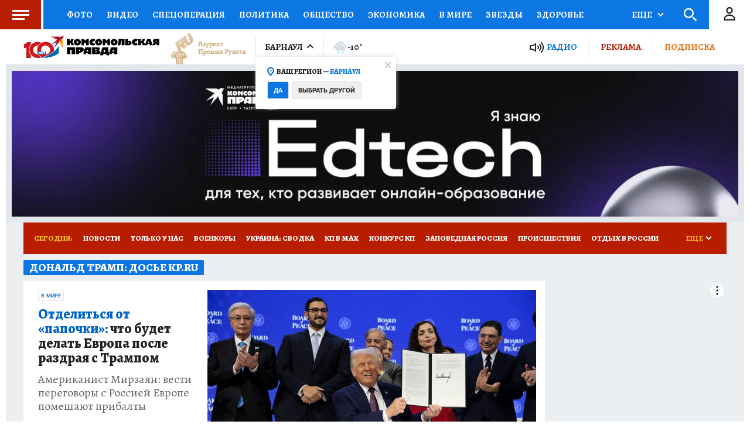

--- FILE ---
content_type: text/html
request_url: https://tns-counter.ru/nc01a**R%3Eundefined*kp_ru/ru/UTF-8/tmsec=kp_ru/478657227***
body_size: -72
content:
BB45660F69775802X1769428994:BB45660F69775802X1769428994